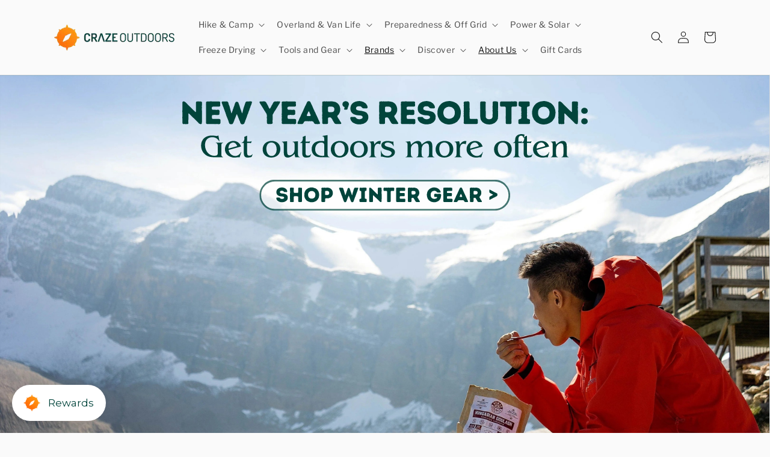

--- FILE ---
content_type: text/css
request_url: https://crazeoutdoors.com/cdn/shop/t/54/assets/section-highlight.css?v=154921071707124744331676075491
body_size: -444
content:
.highlight-card{display:flex}.highlight-card__link{text-decoration:none;color:rgb(var(--color-foreground))}.highlight-card__image{max-width:64px;height:auto;max-height:64px;width:auto;padding:10px}.highlight-card__image-wrapper{background:rgb(var(--color-background)) linear-gradient(rgba(var(--color-foreground),.04),rgba(var(--color-foreground),.04));border-radius:50%;height:4em;width:4em;display:flex;justify-content:center;align-items:center}.highlight-card__image-wrapper:hover{border:1px solid rgb(var(--color-foreground))}.highlight-card__info{display:flex;text-align:left;margin-left:15px;align-items:center}.highlight-card__info>p{margin:0;line-height:1.25em}
/*# sourceMappingURL=/cdn/shop/t/54/assets/section-highlight.css.map?v=154921071707124744331676075491 */
